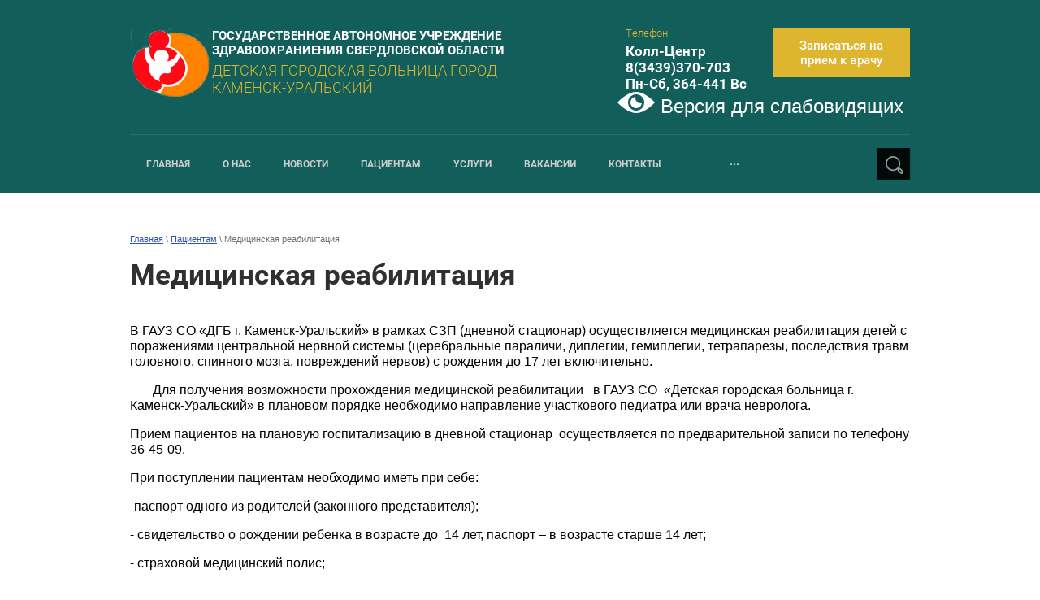

--- FILE ---
content_type: text/html; charset=utf-8
request_url: https://dgb-ku.ru/medical_reability
body_size: 12436
content:
 <!doctype html>
 
<html lang="ru">
	 
	<head>
		 
		<meta charset="utf-8">
		 
		<meta name="robots" content="all"/>
		 <title>Медицинская реабилитация</title> 
		<meta name="description" content="Медицинская реабилитация">
		 
		<meta name="keywords" content="Медицинская реабилитация">
		 
		<meta name="SKYPE_TOOLBAR" content="SKYPE_TOOLBAR_PARSER_COMPATIBLE">
		<meta name="viewport" content="width=device-width, height=device-height, initial-scale=1.0, maximum-scale=1.0, user-scalable=no">
		 
		<meta name="msapplication-tap-highlight" content="no"/>
		 
		<meta name="format-detection" content="telephone=no">
		 
		<meta http-equiv="x-rim-auto-match" content="none">
		 
		<!--  -->
		<link rel="stylesheet" href="/g/css/styles_articles_tpl.css">
		 
		<link rel="stylesheet" href="/t/v659/images/css/styles.css">
		 
		<link rel="stylesheet" href="/t/v659/images/css/designblock.scss.css">
		 
		<link rel="stylesheet" href="/t/v659/images/css/s3_styles.scss.css">
		 
		<script src="/g/libs/jquery/1.10.2/jquery.min.js"></script>
		 
		<script src="/g/s3/misc/adaptiveimage/1.0.0/adaptiveimage.js"></script>
		 <meta name="yandex-verification" content="f30aaf8be7d303e6" />
<meta name="google-site-verification" content="DaDbb56yuuAAimJr6fR_p0jEkOkxo_ohL453zdhsFu4" />
<link rel='stylesheet' type='text/css' href='/shared/highslide-4.1.13/highslide.min.css'/>
<script type='text/javascript' src='/shared/highslide-4.1.13/highslide-full.packed.js'></script>
<script type='text/javascript'>
hs.graphicsDir = '/shared/highslide-4.1.13/graphics/';
hs.outlineType = null;
hs.showCredits = false;
hs.lang={cssDirection:'ltr',loadingText:'Загрузка...',loadingTitle:'Кликните чтобы отменить',focusTitle:'Нажмите чтобы перенести вперёд',fullExpandTitle:'Увеличить',fullExpandText:'Полноэкранный',previousText:'Предыдущий',previousTitle:'Назад (стрелка влево)',nextText:'Далее',nextTitle:'Далее (стрелка вправо)',moveTitle:'Передвинуть',moveText:'Передвинуть',closeText:'Закрыть',closeTitle:'Закрыть (Esc)',resizeTitle:'Восстановить размер',playText:'Слайд-шоу',playTitle:'Слайд-шоу (пробел)',pauseText:'Пауза',pauseTitle:'Приостановить слайд-шоу (пробел)',number:'Изображение %1/%2',restoreTitle:'Нажмите чтобы посмотреть картинку, используйте мышь для перетаскивания. Используйте клавиши вперёд и назад'};</script>

            <!-- 46b9544ffa2e5e73c3c971fe2ede35a5 -->
            <script src='/shared/s3/js/lang/ru.js'></script>
            <script src='/shared/s3/js/common.min.js'></script>
        <link rel='stylesheet' type='text/css' href='/shared/s3/css/calendar.css' />
<!--s3_require-->
<link rel="stylesheet" href="/g/basestyle/1.0.1/files/files.css" type="text/css"/>
<link rel="stylesheet" href="/g/basestyle/1.0.1/files/files.blue.css" type="text/css"/>
<script type="text/javascript" src="/g/basestyle/1.0.1/files/files.js" async></script>
<!--/s3_require-->

<link rel='stylesheet' type='text/css' href='/t/images/__csspatch/6/patch.css'/>

		<link href="/g/s3/anketa2/1.0.0/css/jquery-ui.css" rel="stylesheet" type="text/css"/>
		 
		<script src="/g/libs/jqueryui/1.10.0/jquery-ui.min.js" type="text/javascript"></script>
		 		<script src="/g/s3/anketa2/1.0.0/js/jquery.ui.datepicker-ru.js"></script>
		 
		<link rel="stylesheet" href="/g/libs/jquery-popover/0.0.3/jquery.popover.css">
		 
		<script src="/g/libs/jquery-popover/0.0.3/jquery.popover.min.js" type="text/javascript"></script>
		 
		<script src="/g/s3/misc/form/1.2.0/s3.form.js" type="text/javascript"></script>
		 
		<script src="https://api-maps.yandex.ru/2.1/?lang=ru_RU" type="text/javascript"></script>
		  
		<script type="text/javascript" src="/t/v659/images/js/main.js"></script>
		  
		<!--[if lt IE 10]> <script src="/g/libs/ie9-svg-gradient/0.0.1/ie9-svg-gradient.min.js"></script> <script src="/g/libs/jquery-placeholder/2.0.7/jquery.placeholder.min.js"></script> <script src="/g/libs/jquery-textshadow/0.0.1/jquery.textshadow.min.js"></script> <script src="/g/s3/misc/ie/0.0.1/ie.js"></script> <![endif]-->
		<!--[if lt IE 9]> <script src="/g/libs/html5shiv/html5.js"></script> <![endif]-->
		   
		 
		 <link rel="stylesheet" href="/t/v659/images/css/site.addons.scss.css" />
		 
	</head>
	 
	<body>
		 
		<div class="wrapper editorElement layer-type-wrapper" >
			  <div class="side-panel side-panel-17 widget-type-side_panel editorElement layer-type-widget widget-10" data-layers="['widget-4':['tablet-landscape':'inSide','tablet-portrait':'inSide','mobile-landscape':'inSide','mobile-portrait':'inSide'],'widget-3':['tablet-landscape':'onTop','tablet-portrait':'onTop','mobile-landscape':'onTop','mobile-portrait':'onTop']]" data-phantom="0" data-position="left">
	<div class="side-panel-top">
		<div class="side-panel-button">
			<span class="side-panel-button-icon">
				<span class="side-panel-button-icon-line"></span>
				<span class="side-panel-button-icon-line"></span>
				<span class="side-panel-button-icon-line"></span>
			</span>
		</div>
		<div class="side-panel-top-inner" ></div>
	</div>
	<div class="side-panel-mask"></div>
	<div class="side-panel-content">
		<div class="side-panel-close"></div>		<div class="side-panel-content-inner"></div>
	</div>
</div>   
			<div class="editorElement layer-type-block ui-droppable block-2" >
				<div class="editorElement layer-type-block ui-droppable block-3" >
					<div class="layout layout_center not-columned layout_5_id_9" >
						<div class="editorElement layer-type-block ui-droppable block-5" >
							<div class="layout column layout_14" >
								<div class="editorElement layer-type-block ui-droppable block-7" >
									<div class="site-name-15 widget-8 widget-type-site_name editorElement layer-type-widget">
										 <a href="http://dgb-ku.ru"> 					
										  				
										  		
										 <div class="sn-wrap">  
																					<a class="sn_logo" href="http://dgb-ku.ru"><img src="/thumb/2/kghZmjHNwho1hOzkGkjR1A/101r86/d/logotip_0.png" alt="ГОСУДАРСТВЕННОЕ АВТОНОМНОЕ УЧРЕЖДЕНИЕ ЗДРАВООХРАНИЕНИЯ СВЕРДЛОВСКОЙ ОБЛАСТИ"></a>
											
										  
										 <div class="sn_name">
											  
											<div class="sn-text">
												<div class="align-elem">
													ГОСУДАРСТВЕННОЕ АВТОНОМНОЕ УЧРЕЖДЕНИЕ ЗДРАВООХРАНИЕНИЯ СВЕРДЛОВСКОЙ ОБЛАСТИ
												</div>
											</div>
											  
											<div class="site-description widget-9 widget-type-site_description editorElement layer-type-widget">
												<div class="align-elem">
													ДЕТСКАЯ ГОРОДСКАЯ БОЛЬНИЦА ГОРОД КАМЕНСК-УРАЛЬСКИЙ
												</div>
											</div>
										</div>
									</div>
								</a> 
							</div>
						</div>
					</div>
					<div class="layout column layout_10" >
						<div class="editorElement layer-type-block ui-droppable block-6" >
							<div class="layout column layout_12" >
								  	<div class="phones-12 widget-6 phones-block contacts-block widget-type-contacts_phone editorElement layer-type-widget">
		<div class="inner">
			<label class="cell-icon" for="tg-phones-12">
				<div class="icon"></div>
			</label>
			<input id="tg-phones-12" class="tgl-but" type="checkbox">
			<div class="block-body-drop">
				<div class="cell-text">
					<div class="title"><div class="align-elem">Телефон:</div></div>
					<div class="text_body">
						<div class="align-elem">
															<div><a href="tel:Колл-Центр   8(3439)370-703 Пн-Сб, 364-441 Вс">Колл-Центр   8(3439)370-703 Пн-Сб, 364-441 Вс</a></div>													</div>
					</div>
				</div>
			</div>
		</div>
	</div>
  
							</div>
							<div class="layout column layout_11" >
								  	<a class="button-11 widget-5 widget-type-button editorElement layer-type-widget" href="https://registratura96.ru/"  data-wr-class="popover-wrap-11"><span>Записаться на прием к врачу</span></a>
  
							</div>
						</div>
						<div class="company-activity">
							<a href="http://special.dgb-ku.ru/" style="font-size: 24px; color:#fff; text-decoration: none;">
								<img src="/t/v659/images/images/special-btn2.png" alt="">
								Версия для слабовидящих
							</a>
						</div>
					</div>
				</div>
				<div class="editorElement layer-type-block ui-droppable block-4" >
					<div class="widget-4 horizontal menu-8 wm-widget-menu widget-type-menu_horizontal editorElement layer-type-widget" data-screen-button="more" data-responsive-tl="button" data-responsive-tp="button" data-responsive-ml="columned" data-more-text="..." data-child-icons="0">
						 
						<div class="menu-button">
							Меню
						</div>
						 
						<div class="menu-scroll">
							   <ul><li class="menu-item"><a href="/" ><span class="menu-item-text">Главная</span></a></li><li class="menu-item"><a href="/about" ><span class="menu-item-text">О нас</span></a><ul class="level-2"><li><a href="/tseli-i-zadachi" >Цели и задачи</a></li><li><a href="/uchreditelnyye-dokumenty" >Учредительные документы</a></li><li><a href="/celevikam" >Целевикам</a></li><li><a href="/struktura" >Структурные подразделения</a><ul class="level-3"><li><a href="/perinatalnyy-tsentr" >Перинатальный центр</a><ul class="level-4"><li><a href="/rodilnoye-otdeleniye" >Родильное отделение</a></li><li><a href="/otdeleniye-patologii-beremennosti" >Акушерское отделение патологии беременности</a></li><li><a href="/otdeleniye-anesteziologii-reanimatsii" >Отделение анестезиологии-реанимации</a></li><li><a href="/otdeleniye-novorozhdennykh" >Отделение новорождённых</a></li><li><a href="/zhenskaya-konsultatsiya" >Консультативная женская консультация</a></li><li><a href="/dnevnoy-statsionar-kzk" >Дневной стационар консультации женской консультативной</a></li></ul></li><li><a href="/statsionar" >Стационар педиатрический</a><ul class="level-4"><li><a href="/otdeleniye-patologii-novorozhdennykh-i-nedonoshennykh" >Отделение патологии новорожденных и недоношенных</a></li><li><a href="/pediatricheskoye-otdeleniye-statsionara" >Педиатрическое отделение стационара</a></li><li><a href="/nevrologicheskoye-otdeleniye-statsionara" >Неврологическое отделение стационара</a></li><li><a href="/otdeleniye-reanimatsii-i-intensivnoy-terapii" >Отделение реанимации и интенсивной терапии</a></li></ul></li><li><a href="/poliklinicheskiye-otdeleniya" >Поликлинические отделения</a><ul class="level-4"><li><a href="/poliklinicheskoye-otdeleniye-1" >Поликлиническое отделение №1 КДО №1 корпус №1 (ул. Алюминиевая, 39)</a></li><li><a href="/poliklinicheskoye-otdeleniye-2" >Поликлиническое отделение №1 КДО №2 (ул. Калинина, 50)</a></li><li><a href="/poliklinicheskoye-otdeleniye-3" >Поликлиническое отделение №1 КДО №1 корпус №2 (ул. Трудовые резервы, 5А)</a></li><li><a href="/poliklinicheskoye-otdeleniye-4" >Поликлиническое отделение №2 КДО №1 (ул. Сибирская, 5Б)</a></li><li><a href="/poliklinicheskoye-otdeleniye-5" >Поликлиническое отделение №2 КДО №2 корпус №1 (ул. Карла Маркса, 50)</a></li><li><a href="/poliklinicheskoye-otdeleniye-6" >Поликлиническое отделение №2 КДО №2 корпус №2 (ул. Спиридонова, 23)</a></li><li><a href="/stomatologicheskaya-poliklinika" >Стоматологическая поликлиника (ул. Алюминиевая, 70)</a></li></ul></li><li><a href="/dnevnoy-statsionar" >Дневной стационар</a><ul class="level-4"><li><a href="/dnevnoy-statsionar-pediatricheskiy-1" >Дневной стационар педиатрический №1 (ул. Сибирская, 5Б)</a></li><li><a href="/dnevnoy-statsionar-nevrologicheskiy" >Дневной стационар неврологический (ул. Сибирская, 5Б)</a></li><li><a href="/dnevnoy-statsionar-pediatricheskiy-2" >Дневной стационар педиатрический №2 (Пр. Победы, 101)</a></li></ul></li><li><a href="/kliniko-diagnosticheskaya-laboratoriya" >Клинико-диагностическая лаборатория</a></li><li><a href="/bakteriologicheskaya-laboratoriya" >Бактериологическая лаборатория</a></li></ul></li><li><a href="/rukovoditeli" >Руководители</a></li><li><a href="/sotrudniki" >Сотрудники</a></li><li><a href="/vid_med_help" >Виды медицинской помощи</a></li><li><a href="/rekvizity" >Реквизиты</a></li><li><a href="/uchetnaya-politika" >Учетная политика</a></li><li><a href="/ohrana_truda" >Охрана труда</a></li><li><a href="/otchety-po-rezultatam_raboti" >Отчет по результатам работы</a></li><li><a href="/politika-ob-obrabotke-personalnykh-dannykh" >Политика об обработке персональных данных</a></li><li><a href="/plan-po-snizheniyu-smertnosti" >План мероприятий по снижению смертности от основных причин</a></li><li><a href="/plan-po-ustraneniy-nedostatkov" >План и отчеты по устранению недостатков, вявленных в ходе независимой оценки качества условий оказания услуг</a></li><li><a href="/75_vov_1945_2020" >75 годовщина Победы в ВОВ 1941-1945 годов</a></li><li><a href="/antikorruptsionnaya-politika" >Антикоррупционная политика</a></li><li><a href="/kontrktnaya-slugba" >Контрактная служба</a></li></ul></li><li class="menu-item"><a href="/novosti" ><span class="menu-item-text">Новости</span></a></li><li class="opened menu-item"><a href="/patsiyentam" ><span class="menu-item-text">Пациентам</span></a><ul class="level-2"><li><a href="/rezhim-raboty" >Режим и график работы учреждения</a></li><li><a href="/grafik-priyema-rukovoditelem" >График приема граждан руководителем</a></li><li><a href="/kontakty-kontroliruyushchikh-organov" >Контакты контролирующих органов</a></li><li><a href="https://oms66.ru/grazhdanam/spiski/reestr-strakhovykh-meditsinskikh-organizatsiy/" >Контакты страховых медицинских организаций</a></li><li><a href="/hotline_122" >Горячая линия "122"</a></li><li><a href="/territorialnaya-programma" >Территориальная программа</a></li><li><a href="/perechni-lekarstvennykh-preparatov" >Лекарственное обеспечение</a><ul class="level-3"><li><a href="/perechen-zhnvlp" >Перечень жизненно необходимых и важнейших  лекарственных препаратов</a></li><li><a href="/plp-bolnyh" >Перечень лекарственных препаратов, предназначенных для обеспечения лиц, больных гемофилией, муковисцидозом, гипофизарным нанизмом, болезнью Гоше и др.</a></li><li><a href="/plp-naselenie" >Перечень лекарственных препаратов, отпускаемых населению в соответствии с Перечнем групп населения и категорий заболеваний.</a></li><li><a href="/plp-minimum" >Минимальный ассортимент лекарственных препаратов, необходимых для оказания медицинской помощи</a></li></ul></li><li><a href="/federalnyye-zakony" >Федеральные и областные законы в области медицины</a></li><li><a href="/pokazateli-dostupnosti-i-kachestva" >Показатели доступности и качества медицинской помощи</a></li><li><a href="/usloviya-okazaniya-medpomoshchi" >Порядок и условия оказания медицинской помощи</a></li><li><a href="/pravila-zapisi" >Правила записи на прием, обследование или консультацию</a></li><li><a href="/sroki_gospit" >Сроки госпитализации</a></li><li><a href="/pravila-gospit" >Правила госпитализации</a></li><li><a href="/pravila-podgotovki-diagnosticheskim-issledovaniaym" >Правила подготовки к диагностическим исследованиям</a></li><li><a href="/o_dispancer" >О диспансеризации</a></li><li><a href="/chasto-zadavaemye-voprosy-1" >О результатах диспансеризации и и профилактических медицинских осмотров</a></li><li><a href="/vozobnovlenie-planovyh-priemov" >ПОРЯДОК ОБРАЩЕНИЯ ГРАЖДАН</a></li><li><a href="/god-semi" >Год семьи</a></li><li><a href="/psi_help" >Психологическая помощь</a></li><li><a href="/tak-zdorovo" >Так здорово</a></li><li><a href="/abort" >Информация об аборте</a></li><li><a href="/informaciya-o-beremennosti" >Информация о беременности</a></li><li><a href="/pazer_net" >Против курения</a></li><li><a href="/detskoe-pitanie" >Детское питание</a></li><li><a href="/paliativ_pom" >Паллиативная помощь</a></li><li class="opened active"><a href="/medical_reability" >Медицинская реабилитация</a></li><li><a href="/pamyatki" >Памятки</a></li><li><a href="/chasto_vopros" >Часто задаваемые вопросы (?)</a></li><li><a href="/kabinet-vospitaniya-zdorovogo-rebenka" >Кабинет воспитания здорового ребенка</a></li><li><a href="/vakcina_v_period_pandemick" >Вакцинопрофилактика в период пандемии</a></li><li><a href="/pravila-vnutrennego-rasporyadka" >Правила внутреннего распорядка</a></li><li><a href="/litsenzii" >Лицензии на осуществление деятельности</a></li><li><a href="/okazaniye-uslug-grazhdanam" >Оказание услуг гражданам в сфере здравоохранения</a></li><li><a href="/protivodeystviye-korruptsii" >Противодействие коррупции</a><ul class="level-3"><li><a href="/normativnyye-dokumenty" >Нормативные документы</a></li><li><a href="/anketirovaniye-naseleniya" >Анкетирование населения</a></li></ul></li><li><a href="/antimonopolnyy-komplayens" >Антимонопольный комплаенс</a></li><li><a href="/dostupnaya-sreda" >Доступная среда</a></li><li><a href="/covid_19" >Коронавирус</a></li><li><a href="/vakc_koronavirus" >Вакцинация против COVID-19</a></li></ul></li><li class="menu-item"><a href="/uslugi" ><span class="menu-item-text">Услуги</span></a><ul class="level-2"><li><a href="/uslugi-po-oms" >Услуги по ОМС</a><ul class="level-3"><li><a href="/prava-i-obyazannosti-zastr-lic" >Права и обязанности застрахованных лиц</a></li><li><a href="/prava-i-obyazannosti-grazhdan" >Права и обязанности граждан в сфере охраны здоровья</a></li><li><a href="http://dgb-ku.ru/territorialnaya-programma" >Виды медицинской помощи</a></li><li><a href="/pravila-i-sroki-gospitalizatsii" >Правила и сроки госпитализации</a></li></ul></li><li><a href="/platnyye-uslugi" >Платные услуги</a><ul class="level-3"><li><a href="/pravila-predostavleniya-platnykh-uslug" >Правила предоставления платных услуг</a></li><li><a href="/preyskurant" >Прейскурант</a></li><li><a href="/sotrud_pl" >Сотрудники</a></li></ul></li></ul></li><li class="menu-item"><a href="/vakansii" ><span class="menu-item-text">Вакансии</span></a></li><li class="menu-item"><a href="/kontakty" ><span class="menu-item-text">Контакты</span></a><ul class="level-2"><li><a href="/goryachaya-liniya" >Горячая линия</a></li></ul></li><li class="menu-item"><a href="/user" ><span class="menu-item-text">Регистрация</span></a></li><li class="menu-item"><a href="/lichnyj-kabinet" ><span class="menu-item-text">Личный кабинет</span></a><ul class="level-2"><li><a href="/prikazy-po-informacionnoj-bezopastnosti" >Приказы по Информационной безопастности</a></li><li><a href="/obuchenie-i-testirovanie-ib" >Тест по информационной безопастности (IT специалистов)</a></li><li><a href="/pamyatka-sotrudniku-po-informacionnoj-bezopastnosti" >Памятка сотруднику по информационной безопастности</a></li><li><a href="/test-dlya-sotrudnikov" >Тест для сотрудников</a></li></ul></li><li class="menu-item"><a href="/kabinet-zdorovogo-rebenka" ><span class="menu-item-text">Кабинет здорового ребенка</span></a></li></ul> 
						</div>
						 
					</div>
					  <div class="widget-3 search-7 wm-search widget-type-search editorElement layer-type-widget"
	 data-setting-type="slide"
	 data-setting-animate="1"
	 data-setting-animate_list="1,1,1,1,1"
		>
	<form class="wm-search-inner" method="get" action="/search">
		<input size="1" class="wm-input-default" placeholder="поиск по сайту" type="text" name="search" value="">
		<button class="wm-input-default" type="submit"></button>
	<re-captcha data-captcha="recaptcha"
     data-name="captcha"
     data-sitekey="6LddAuIZAAAAAAuuCT_s37EF11beyoreUVbJlVZM"
     data-lang="ru"
     data-rsize="invisible"
     data-type="image"
     data-theme="light"></re-captcha></form>
</div>  
				</div>
			</div>
		</div>
	</div>
	<div class="editorElement layer-type-block ui-droppable block-33" >
		<div class="editorElement layer-type-block ui-droppable block-37" >
			<div class="layout layout_center not-columned layout_78_id_81" >
				<div class="editorElement layer-type-block ui-droppable block-39" >
					 
<div class="widget-51 path widget-type-path editorElement layer-type-widget" data-url="/medical_reability"><a href="/">Главная</a> \ <a href="/patsiyentam">Пациентам</a> \ Медицинская реабилитация</div> 
					<div class="layout layout_center not-columned layout_center_81_id_84_1" >
						<h1 class="h1 widget-50 widget-type-h1 editorElement layer-type-widget">
							Медицинская реабилитация
						</h1>
						<article class="content-82 content widget-49 widget-type-content editorElement layer-type-widget">




<div class="g-page g-page-text" style="margin-bottom: 20px;"><p>В ГАУЗ СО &laquo;ДГБ г. Каменск-Уральский&raquo; в рамках СЗП (дневной стационар) осуществляется медицинская реабилитация детей с поражениями центральной нервной системы (церебральные параличи, диплегии, гемиплегии, тетрапарезы, последствия травм головного, спинного мозга, повреждений нервов) с рождения до 17 лет включительно.</p>
<p>&nbsp;&nbsp;&nbsp;&nbsp;&nbsp;&nbsp; Для получения возможности прохождения медицинской реабилитации &nbsp;&nbsp;в ГАУЗ СО &nbsp;&laquo;Детская городская больница г. Каменск-Уральский&raquo; в плановом порядке необходимо направление участкового педиатра или врача невролога.</p>
<p>Прием пациентов на плановую госпитализацию в дневной стационар &nbsp;осуществляется по предварительной записи по телефону 36-45-09.</p>
<p>При поступлении пациентам необходимо иметь при себе:</p>
<p>-паспорт одного из родителей (законного представителя);</p>
<p>- свидетельство о рождении ребенка в возрасте до&nbsp; 14 лет, паспорт &ndash; в возрасте старше 14 лет;</p>
<p>- страховой медицинский полис;</p>
<p>-направление врача педиатра или врача невролога.</p>
<p>-амбулаторную карту или подробную выписку из амбулаторной карты;</p>
<p>-первичную медицинскую документацию диагностических исследований (рентгенограммы, ЭКГ-пленки, снимки УЗИ и т.д.);</p>
<p>Реабилитация проводится в неврологическом отделении ГАУЗ СО &laquo;ДГБ г. Каменск-Уральский&raquo; по адресу: г. Каменск-Уральский, пр. Победы 101.</p></div>
<div class="g-page g-page-file">
			



<div class="g-panel g-panel--small g-panel--icon g-panel--icon-pdf">
	<div class="g-file ">

		<div class="g-file__col g-file__col--icon"></div>
		<div class="g-file__col g-file__col_title g-file__col--title">
			<a class="g-file__link" href="/f/pamyatkaporeabilitacii.pdf" target="_blank">
				Памятка по реабилитации
			</a>
			<div class="g-file__col g-file__size">
				
				Размер файла:
				<span class="g-file__value">66 Kb</span>

									<div class="g-tooltip j-tooltip  g-tooltip--info" data-msg="					&lt;div class=&quot;g-file__param g-file__param--tooltip&quot;&gt;
						Имя файла: &lt;span class=&quot;g-file__value g-file__value--tooltip&quot;&gt;Памятка по реабилитации.pdf&lt;/span&gt;
					&lt;/div&gt;
					&lt;div class=&quot;g-file__param g-file__param--tooltip&quot;&gt;
						Размер файла: &lt;span class=&quot;g-file__value g-file__value--tooltip&quot;&gt;66 Kb&lt;/span&gt;
					&lt;/div&gt;
					&lt;div class=&quot;g-file__param g-file__param--tooltip&quot;&gt;
						Формат файла: &lt;span class=&quot;g-file__value g-file__value--tooltip&quot;&gt;pdf&lt;/span&gt;
					&lt;/div&gt;
					&lt;div class=&quot;g-file__param g-file__param--tooltip&quot;&gt;
						Дата публикации: &lt;span class=&quot;g-file__value g-file__value--tooltip&quot;&gt;25.01.2023&lt;/span&gt;
					&lt;/div&gt;
				"></div>							</div>
		</div>
		<div class="g-file__col g-file__col--button">
			<a class="g-button" href="/f/pamyatkaporeabilitacii.pdf" traget="_blank" download>Скачать</a>
		</div>
	</div>
</div>			



<div class="g-panel g-panel--small g-panel--icon g-panel--icon-pdf">
	<div class="g-file ">

		<div class="g-file__col g-file__col--icon"></div>
		<div class="g-file__col g-file__col_title g-file__col--title">
			<a class="g-file__link" href="/f/2499-p.pdf" target="_blank">
				2499-p
			</a>
			<div class="g-file__col g-file__size">
				
				Размер файла:
				<span class="g-file__value">4 Mb</span>

									<div class="g-tooltip j-tooltip  g-tooltip--info" data-msg="					&lt;div class=&quot;g-file__param g-file__param--tooltip&quot;&gt;
						Имя файла: &lt;span class=&quot;g-file__value g-file__value--tooltip&quot;&gt;2499-p.pdf&lt;/span&gt;
					&lt;/div&gt;
					&lt;div class=&quot;g-file__param g-file__param--tooltip&quot;&gt;
						Размер файла: &lt;span class=&quot;g-file__value g-file__value--tooltip&quot;&gt;4 Mb&lt;/span&gt;
					&lt;/div&gt;
					&lt;div class=&quot;g-file__param g-file__param--tooltip&quot;&gt;
						Формат файла: &lt;span class=&quot;g-file__value g-file__value--tooltip&quot;&gt;pdf&lt;/span&gt;
					&lt;/div&gt;
					&lt;div class=&quot;g-file__param g-file__param--tooltip&quot;&gt;
						Дата публикации: &lt;span class=&quot;g-file__value g-file__value--tooltip&quot;&gt;13.12.2022&lt;/span&gt;
					&lt;/div&gt;
				"></div>							</div>
		</div>
		<div class="g-file__col g-file__col--button">
			<a class="g-button" href="/f/2499-p.pdf" traget="_blank" download>Скачать</a>
		</div>
	</div>
</div>			



<div class="g-panel g-panel--small g-panel--icon g-panel--icon-pdf">
	<div class="g-file ">

		<div class="g-file__col g-file__col--icon"></div>
		<div class="g-file__col g-file__col_title g-file__col--title">
			<a class="g-file__link" href="/f/1390-p.pdf" target="_blank">
				1390-p
			</a>
			<div class="g-file__col g-file__size">
				
				Размер файла:
				<span class="g-file__value">528 Kb</span>

									<div class="g-tooltip j-tooltip  g-tooltip--info" data-msg="					&lt;div class=&quot;g-file__param g-file__param--tooltip&quot;&gt;
						Имя файла: &lt;span class=&quot;g-file__value g-file__value--tooltip&quot;&gt;1390-p.pdf&lt;/span&gt;
					&lt;/div&gt;
					&lt;div class=&quot;g-file__param g-file__param--tooltip&quot;&gt;
						Размер файла: &lt;span class=&quot;g-file__value g-file__value--tooltip&quot;&gt;528 Kb&lt;/span&gt;
					&lt;/div&gt;
					&lt;div class=&quot;g-file__param g-file__param--tooltip&quot;&gt;
						Формат файла: &lt;span class=&quot;g-file__value g-file__value--tooltip&quot;&gt;pdf&lt;/span&gt;
					&lt;/div&gt;
					&lt;div class=&quot;g-file__param g-file__param--tooltip&quot;&gt;
						Дата публикации: &lt;span class=&quot;g-file__value g-file__value--tooltip&quot;&gt;13.12.2022&lt;/span&gt;
					&lt;/div&gt;
				"></div>							</div>
		</div>
		<div class="g-file__col g-file__col--button">
			<a class="g-button" href="/f/1390-p.pdf" traget="_blank" download>Скачать</a>
		</div>
	</div>
</div>	</div>

</article>
					</div>
				</div>
			</div>
		</div>
		<div class="editorElement layer-type-block ui-droppable block-11" >
			<div class="layout layout_center not-columned layout_24_id_25" >
				   
   
			</div>
		</div>
	</div>
	<div class="editorElement layer-type-block ui-droppable block-23" >
		<div class="editorElement layer-type-block ui-droppable block-24" >
			<div class="widget-32 map-57 widget-type-map editorElement layer-type-widget" data-controls="searchControl,trafficControl,typeSelector,zoomControl,routeEditor,fullscreenControl,geolocationControl,rulerControl" id="widgetMap57" data-center="56.427657,61.879379" data-zoom="11" data-type="yandex#map">
				   
				<input type="hidden" name="widgetMap57" value="[{&quot;preset&quot; : &quot;islands#nightStretchyIcon&quot;,&quot;point&quot;: &quot;56.427657,61.879379&quot;, &quot;iconContent&quot;: &quot;\u041d\u0430\u0448 \u0430\u0434\u0440\u0435\u0441&quot;, &quot;balloonContent&quot;: null}]">
				  
			</div>
			<div class="layout layout_center not-columned layout_center_52_id_57_1" >
				<div class="editorElement layer-type-block ui-droppable block-25" >
					      <div class="address-54 widget-29 address-block contacts-block widget-type-contacts_address editorElement layer-type-widget">
        <div class="inner">
            <label class="cell-icon" for="tg54">
                <div class="icon"></div>
            </label>
            <input id="tg54" class="tgl-but" type="checkbox">
            <div class="block-body-drop">
                <div class="cell-text">
                    <div class="title"><div class="align-elem">Наш Адрес:</div></div>
                    <div class="text_body">
                        <div class="align-elem">623418; Свердловская область; г. Каменск-Уральский; проспект Победы; д. 101</div>
                    </div>
                </div>
            </div>
        </div>
    </div>
    	<div class="email-55 widget-30 email-block contacts-block widget-type-contacts_email editorElement layer-type-widget">
		<div class="inner">
			<label class="cell-icon" for="tg-email-55">
				<div class="icon"></div>
			</label>
			<input id="tg-email-55" class="tgl-but" type="checkbox">
			<div class="block-body-drop">
				<div class="cell-text">
					<div class="title"><div class="align-elem">Наш email:</div></div>
					<div class="text_body">
						<div class="align-elem"><a href="mailto:kudb-public@mis66.ru">kudb-public@mis66.ru</a></div>
					</div>
				</div>
			</div>
		</div>
	</div>
    	<div class="phones-56 widget-31 phones-block contacts-block widget-type-contacts_phone editorElement layer-type-widget">
		<div class="inner">
			<label class="cell-icon" for="tg-phones-56">
				<div class="icon"></div>
			</label>
			<input id="tg-phones-56" class="tgl-but" type="checkbox">
			<div class="block-body-drop">
				<div class="cell-text">
					<div class="title"><div class="align-elem">Телефон:</div></div>
					<div class="text_body">
						<div class="align-elem">
															<div><a href="tel:Колл-Центр   8(3439)370-703 Пн-Сб, 364-441 Вс">Колл-Центр   8(3439)370-703 Пн-Сб, 364-441 Вс</a></div>													</div>
					</div>
				</div>
			</div>
		</div>
	</div>
  
				</div>
			</div>
		</div>
		<div class="editorElement layer-type-block ui-droppable block-26" >
			<div class="layout layout_center not-columned layout_58_id_62" >
				<div class="editorElement layer-type-block ui-droppable block-28" >
					<div class="layout column layout_64" >
						<div class="widget-36 horizontal menu-64 wm-widget-menu widget-type-menu_horizontal editorElement layer-type-widget" data-screen-button="more" data-responsive-tl="button" data-responsive-tp="button" data-responsive-ml="columned" data-more-text="..." data-child-icons="0">
							 
							<div class="menu-button">
								Меню
							</div>
							 
							<div class="menu-scroll">
								     <ul><li class="menu-item"><a href="/" ><span class="menu-item-text">Главная</span></a></li><li class="delimiter"></li><li class="menu-item"><a href="/about" ><span class="menu-item-text">О нас</span></a></li><li class="delimiter"></li><li class="menu-item"><a href="/novosti" ><span class="menu-item-text">Новости</span></a></li><li class="delimiter"></li><li class="opened menu-item"><a href="/patsiyentam" ><span class="menu-item-text">Пациентам</span></a></li><li class="delimiter"></li><li class="menu-item"><a href="/uslugi" ><span class="menu-item-text">Услуги</span></a></li><li class="delimiter"></li><li class="menu-item"><a href="/vakansii" ><span class="menu-item-text">Вакансии</span></a></li><li class="delimiter"></li><li class="menu-item"><a href="/kontakty" ><span class="menu-item-text">Контакты</span></a></li><li class="delimiter"></li><li class="menu-item"><a href="/user" ><span class="menu-item-text">Регистрация</span></a></li><li class="delimiter"></li><li class="menu-item"><a href="/lichnyj-kabinet" ><span class="menu-item-text">Личный кабинет</span></a></li><li class="delimiter"></li><li class="menu-item"><a href="/kabinet-zdorovogo-rebenka" ><span class="menu-item-text">Кабинет здорового ребенка</span></a></li></ul> 
							</div>
							 
						</div>
					</div>
					<div class="layout column layout_74" >
						              <div class="up-74 widget-42 up_button widget-type-button_up editorElement layer-type-widget" data-speed="900">
			<div class="icon"></div>
		</div>          
					</div>
				</div>
				<div class="widget-44 widgetsocial-76 widget-type-social_links editorElement layer-type-widget">
					 <div class="soc-content">  <div class="soc-item ins"><a href="https://www.instagram.com/dgb_kamensk_uralskiy" class="soc" target="_blank"><span class="wg-soc-icon"></span><span class="wg-soc-title"><span class="align-elem">Instagram</span></span></a></div><div class="soc-item vk"><a href="https://vk.com/dgbku" class="soc" target="_blank"><span class="wg-soc-icon"></span><span class="wg-soc-title"><span class="align-elem">ВКонтакте</span></span></a></div><div class="soc-item ok"><a href="https://ok.ru/group/53906666094725" class="soc" target="_blank"><span class="wg-soc-icon"></span><span class="wg-soc-title"><span class="align-elem">Одноклассники</span></span></a></div></div>
</div>
<div class="editorElement layer-type-block ui-droppable block-27" >
	<div class="layout column layout_61" >
		<div class="site-copyright widget-34 widget-type-site_copyright editorElement layer-type-widget">
			 
			<div class="align-elem">
				   Copyright &copy; 2017 - 2026				<br />
				 
			</div>
			 
		</div>
	</div>
	<div class="layout column layout_75" >
		<div class="site-counters widget-43 widget-type-site_counters editorElement layer-type-widget">
			 <!-- Yandex.Metrika informer -->
<a href="https://metrika.yandex.ru/stat/?id=91118021&amp;from=informer"
target="_blank" rel="nofollow"><img src="https://informer.yandex.ru/informer/91118021/3_1_FFFFFFFF_EFEFEFFF_0_pageviews"
style="width:88px; height:31px; border:0;" alt="Яндекс.Метрика" title="Яндекс.Метрика: данные за сегодня (просмотры, визиты и уникальные посетители)" class="ym-advanced-informer" data-cid="91118021" data-lang="ru" /></a>
<!-- /Yandex.Metrika informer -->

<!-- Yandex.Metrika counter -->
<script type="text/javascript" >
   (function(m,e,t,r,i,k,a){m[i]=m[i]||function(){(m[i].a=m[i].a||[]).push(arguments)};
   m[i].l=1*new Date();
   for (var j = 0; j < document.scripts.length; j++) {if (document.scripts[j].src === r) { return; }}
   k=e.createElement(t),a=e.getElementsByTagName(t)[0],k.async=1,k.src=r,a.parentNode.insertBefore(k,a)})
   (window, document, "script", "https://mc.yandex.ru/metrika/tag.js", "ym");

   ym(91118021, "init", {
        clickmap:true,
        trackLinks:true,
        accurateTrackBounce:true
   });
</script>
<noscript><div><img src="https://mc.yandex.ru/watch/91118021" style="position:absolute; left:-9999px;" alt="" /></div></noscript>
<!-- /Yandex.Metrika counter -->
<!--__INFO2026-01-17 10:24:03INFO__-->
 
		</div>
	</div>
	<div class="layout column layout_60" >
		<div class="mega-copyright widget-33 widget-type-mega_copyright editorElement layer-type-widget">
			<span style='font-size:14px;' class='copyright'><!--noindex--> <span style="text-decoration:underline; cursor: pointer;" onclick="javascript:window.open('https://megagr'+'oup.ru/?utm_referrer='+location.hostname)" class="copyright">Мегагрупп.ру</span> <!--/noindex--></span>
		</div>
	</div>
</div>
</div>
</div>
</div>
</div>

<!-- assets.bottom -->
<!-- </noscript></script></style> -->
<script src="/my/s3/js/site.min.js?1768462484" ></script>
<script src="/my/s3/js/site/defender.min.js?1768462484" ></script>
<script src="https://cp.onicon.ru/loader/5b55b5e7b887ee5f068b45f6.js" data-auto async></script>
<script >/*<![CDATA[*/
var megacounter_key="d7b8cbb56c64aec782164c7d7c927d68";
(function(d){
    var s = d.createElement("script");
    s.src = "//counter.megagroup.ru/loader.js?"+new Date().getTime();
    s.async = true;
    d.getElementsByTagName("head")[0].appendChild(s);
})(document);
/*]]>*/</script>
<script >/*<![CDATA[*/
$ite.start({"sid":1914369,"vid":1926256,"aid":2266876,"stid":4,"cp":21,"active":true,"domain":"dgb-ku.ru","lang":"ru","trusted":false,"debug":false,"captcha":3,"onetap":[{"provider":"vkontakte","provider_id":"51977397","code_verifier":"mjxO5O5MIjiTINYmlVOWjTmyFNDT5YI2ETYYMMZB0UZ"}]});
/*]]>*/</script>
<!-- /assets.bottom -->
</body>
 
</html>

--- FILE ---
content_type: text/css
request_url: https://dgb-ku.ru/t/images/__csspatch/6/patch.css
body_size: 3056
content:



/* styles from title.patch.css */
 .title-page .block-3 { background:#115e5a; }

 .title-page .menu-8 .menu-scroll > ul ul { background:rgba(17, 94, 90, 0.9); }

 .title-page .menu-8 .menu-scroll > ul ul > li > a:hover,.title-page .menu-8 .menu-scroll > ul ul > li > a.hover,.title-page .menu-8 .menu-scroll > ul ul > li > a.active { color:#deb52f; }

 .title-page .horizontal_blocklist-27 .item_detail { background:#115e5a; }

 .title-page .horizontal_blocklist-27 .more > a { background:linear-gradient(#deb52f, #deb52f), none; }

 .title-page .horizontal_blocklist-27 .more > a:hover,.title-page .horizontal_blocklist-27 .more > a.hover,.title-page .horizontal_blocklist-27 .more > a.active { -webkit-box-shadow:inset 0px 0px 0px 2px #deb52f; -moz-box-shadow:inset 0px 0px 0px 2px #deb52f; box-shadow:inset 0px 0px 0px 2px #deb52f; background:none, none; }

 .title-page .horizontal_blocklist-27 .more > a:active,.title-page .horizontal_blocklist-27 .more > a.active { background:linear-gradient(rgba(0, 0, 0, 0.07), rgba(0, 0, 0, 0.07)), repeating-linear-gradient(to bottom right, #deb52f 0%, #deb52f 100%); -webkit-box-shadow:0 0 0 transparent; -moz-box-shadow:0 0 0 transparent; box-shadow:0 0 0 transparent; }

 .title-page .horizontal_blocklist-27 .prev:hover,.title-page .horizontal_blocklist-27 .prev.hover,.title-page .horizontal_blocklist-27 .prev.active { background:url("../../images/lib_401601_2.png?1479804613469") left 50% top 50% / auto auto no-repeat, linear-gradient(#deb52f, #deb52f), none; }

 .title-page .horizontal_blocklist-27 .prev:active,.title-page .horizontal_blocklist-27 .prev.active { background:url("../../images/lib_401601_2.png?1479804613469") left 50% top 50% / auto auto no-repeat, linear-gradient(rgba(0, 0, 0, 0.07), rgba(0, 0, 0, 0.07)), repeating-linear-gradient(to bottom right, #deb52f 0%, #deb52f 100%); }

 .title-page .horizontal_blocklist-27 .next:hover,.title-page .horizontal_blocklist-27 .next.hover,.title-page .horizontal_blocklist-27 .next.active { background:url("../../images/lib_401601_1.png") left 50% top 50% / auto auto no-repeat, linear-gradient(#deb52f, #deb52f), none; }

 .title-page .horizontal_blocklist-27 .next:active,.title-page .horizontal_blocklist-27 .next.active { background:url("../../images/lib_401601_1.png") left 50% top 50% / auto auto no-repeat, linear-gradient(rgba(0, 0, 0, 0.07), rgba(0, 0, 0, 0.07)), repeating-linear-gradient(to bottom right, #deb52f 0%, #deb52f 100%); }

 .title-page .block-26 { background:#115e5a; }

 .title-page .news-70 .item__date > span { -webkit-box-shadow:inset 3px 0px 0px 0px #deb52f; -moz-box-shadow:inset 3px 0px 0px 0px #deb52f; box-shadow:inset 3px 0px 0px 0px #deb52f; }

 .title-page .news-70 .item__date > span ins { color:#deb52f; }

 .title-page .news-70 .all_link:hover,.title-page .news-70 .all_link.hover,.title-page .news-70 .all_link.active { background:none, none; }

 .title-page .news-70 .all_link:active,.title-page .news-70 .all_link.active { background:linear-gradient(rgba(0, 0, 0, 0.07), rgba(0, 0, 0, 0.07)), linear-gradient(to right, #fff 0%, #fff 100%); }

 .title-page .slider-4 .slider-pager > a:active,.title-page .slider-4 .slider-pager > a.active { -webkit-box-shadow:inset 0px 0px 0px 2px #deb52f; -moz-box-shadow:inset 0px 0px 0px 2px #deb52f; box-shadow:inset 0px 0px 0px 2px #deb52f; }

 .title-page .widget-5 { background:linear-gradient(#deb52f, #deb52f), none; }

 .title-page .widget-5:hover,.title-page .widget-5.hover,.title-page .widget-5.active { -webkit-box-shadow:inset 0px 0px 0px 2px #deb52f; -moz-box-shadow:inset 0px 0px 0px 2px #deb52f; box-shadow:inset 0px 0px 0px 2px #deb52f; background:none, none; }

 .title-page .widget-5:active,.title-page .widget-5.active { background:linear-gradient(rgba(0, 0, 0, 0.07), rgba(0, 0, 0, 0.07)), repeating-linear-gradient(to bottom right, #deb52f 0%, #deb52f 100%); -webkit-box-shadow:0 0 0 transparent; -moz-box-shadow:0 0 0 transparent; box-shadow:0 0 0 transparent; }

 .title-page .popover-wrap-11 .popover-body .s3_button_large { background:#deb52f; }

 .title-page .popover-wrap-11 .popover-body .s3_button_large:hover,.title-page .popover-wrap-11 .popover-body .s3_button_large.hover,.title-page .popover-wrap-11 .popover-body .s3_button_large.active { background:transparent; }

 .title-page .popover-wrap-11 .popover-close { background:url("../../images/lib_336601_mjk7iirg_06 (5).png") left 50% top 50% / auto auto no-repeat #dbd2b8; }

 .title-page .phones-12 .title { color:#deb52f; }

 .title-page .widget-9 { color:#deb52f; }

 .title-page .form-25 .form-submit button { background:linear-gradient(#deb52f, #deb52f), none; }

 .title-page .form-25 .form-submit button:hover,.title-page .form-25 .form-submit button.hover,.title-page .form-25 .form-submit button.active { -webkit-box-shadow:inset 0px 0px 0px 2px #deb52f; -moz-box-shadow:inset 0px 0px 0px 2px #deb52f; box-shadow:inset 0px 0px 0px 2px #deb52f; background:none, none; }

 .title-page .form-25 .form-submit button:active,.title-page .form-25 .form-submit button.active { background:linear-gradient(rgba(0, 0, 0, 0.07), rgba(0, 0, 0, 0.07)), repeating-linear-gradient(to bottom right, #deb52f 0%, #deb52f 100%); -webkit-box-shadow:0 0 0 transparent; -moz-box-shadow:0 0 0 transparent; box-shadow:0 0 0 transparent; }

 .title-page .form-25 .form-captcha button { background:linear-gradient(#deb52f, #deb52f), none; }

 .title-page .form-25 .form-captcha button:hover,.title-page .form-25 .form-captcha button.hover,.title-page .form-25 .form-captcha button.active { -webkit-box-shadow:inset 0px 0px 0px 2px #deb52f; -moz-box-shadow:inset 0px 0px 0px 2px #deb52f; box-shadow:inset 0px 0px 0px 2px #deb52f; background:none, none; }

 .title-page .form-25 .form-captcha button:active,.title-page .form-25 .form-captcha button.active { background:linear-gradient(rgba(0, 0, 0, 0.07), rgba(0, 0, 0, 0.07)), repeating-linear-gradient(to bottom right, #deb52f 0%, #deb52f 100%); -webkit-box-shadow:0 0 0 transparent; -moz-box-shadow:0 0 0 transparent; box-shadow:0 0 0 transparent; }

 .title-page .blocklist-29 .title { color:#deb52f; }

 .title-page .mosaic-gallery-33 .mg-all { background:linear-gradient(#deb52f, #deb52f), none; }

 .title-page .mosaic-gallery-33 .mg-all:hover,.title-page .mosaic-gallery-33 .mg-all.hover,.title-page .mosaic-gallery-33 .mg-all.active { -webkit-box-shadow:inset 0px 0px 0px 2px #deb52f; -moz-box-shadow:inset 0px 0px 0px 2px #deb52f; box-shadow:inset 0px 0px 0px 2px #deb52f; background:none, none; }

 .title-page .mosaic-gallery-33 .mg-all:active,.title-page .mosaic-gallery-33 .mg-all.active { background:linear-gradient(rgba(0, 0, 0, 0.07), rgba(0, 0, 0, 0.07)), repeating-linear-gradient(to bottom right, #deb52f 0%, #deb52f 100%); -webkit-box-shadow:0 0 0 transparent; -moz-box-shadow:0 0 0 transparent; box-shadow:0 0 0 transparent; }

 .title-page .mosaic-gallery-33 .mg-item .mg-title:hover,.title-page .mosaic-gallery-33 .mg-item .mg-title.hover,.title-page .mosaic-gallery-33 .mg-item .mg-title.active { background:url("../../images/lib_551601_pl.svg") right 15px top 13px / auto auto no-repeat rgba(222, 181, 47, 0.9); }

 .title-page .form-35 .form-submit button { background:linear-gradient(#deb52f, #deb52f), none; }

 .title-page .form-35 .form-submit button:hover,.title-page .form-35 .form-submit button.hover,.title-page .form-35 .form-submit button.active { -webkit-box-shadow:inset 0px 0px 0px 2px #deb52f; -moz-box-shadow:inset 0px 0px 0px 2px #deb52f; box-shadow:inset 0px 0px 0px 2px #deb52f; background:none, none; }

 .title-page .form-35 .form-submit button:active,.title-page .form-35 .form-submit button.active { background:linear-gradient(rgba(0, 0, 0, 0.07), rgba(0, 0, 0, 0.07)), repeating-linear-gradient(to bottom right, #deb52f 0%, #deb52f 100%); -webkit-box-shadow:0 0 0 transparent; -moz-box-shadow:0 0 0 transparent; box-shadow:0 0 0 transparent; }

 .title-page .form-35 .form-captcha button { background:linear-gradient(#deb52f, #deb52f), none; }

 .title-page .form-35 .form-captcha button:hover,.title-page .form-35 .form-captcha button.hover,.title-page .form-35 .form-captcha button.active { -webkit-box-shadow:inset 0px 0px 0px 2px #deb52f; -moz-box-shadow:inset 0px 0px 0px 2px #deb52f; box-shadow:inset 0px 0px 0px 2px #deb52f; background:none, none; }

 .title-page .form-35 .form-captcha button:active,.title-page .form-35 .form-captcha button.active { background:linear-gradient(rgba(0, 0, 0, 0.07), rgba(0, 0, 0, 0.07)), repeating-linear-gradient(to bottom right, #deb52f 0%, #deb52f 100%); -webkit-box-shadow:0 0 0 transparent; -moz-box-shadow:0 0 0 transparent; box-shadow:0 0 0 transparent; }

 .title-page .address-54 .icon { background:url("../../images/Untitled-1_05.png?1496224091942") left 50% top 50% / auto auto no-repeat #deb52f; }

 .title-page .address-54 .title { color:#deb52f; }

 .title-page .email-55 .icon { background:url("../../images/p (1).svg") left 50% top 50% / auto auto no-repeat #deb52f; }

 .title-page .email-55 .title { color:#deb52f; }

 .title-page .phones-56 .icon { background:url("../../images/t (1).svg") left 50% top 50% / auto auto no-repeat #deb52f; }

 .title-page .phones-56 .title { color:#deb52f; }

 .title-page .menu-64 .menu-scroll > ul > li.menu-item > a:hover,.title-page .menu-64 .menu-scroll > ul > li.menu-item > a.hover,.title-page .menu-64 .menu-scroll > ul > li.menu-item > a.active { background:#deb52f; }

 .title-page .menu-64 .menu-scroll > ul ul > li > a:hover,.title-page .menu-64 .menu-scroll > ul ul > li > a.hover,.title-page .menu-64 .menu-scroll > ul ul > li > a.active { color:#deb52f; }

 .title-page .reviews-66 .name { color:#deb52f; }

 .title-page .reviews-66 .prev:hover,.title-page .reviews-66 .prev.hover,.title-page .reviews-66 .prev.active { background:url("../../images/lib_401601_2.png?1479804613469") left 50% top 50% / auto auto no-repeat, linear-gradient(#deb52f, #deb52f), none; }

 .title-page .reviews-66 .prev:active,.title-page .reviews-66 .prev.active { background:url("../../images/lib_401601_2.png?1479804613469") left 50% top 50% / auto auto no-repeat, linear-gradient(rgba(0, 0, 0, 0.07), rgba(0, 0, 0, 0.07)), repeating-linear-gradient(to bottom right, #deb52f 0%, #deb52f 100%); }

 .title-page .reviews-66 .next:hover,.title-page .reviews-66 .next.hover,.title-page .reviews-66 .next.active { background:url("../../images/lib_401601_1.png") left 50% top 50% / auto auto no-repeat, linear-gradient(#deb52f, #deb52f), none; }

 .title-page .reviews-66 .next:active,.title-page .reviews-66 .next.active { background:url("../../images/lib_401601_1.png") left 50% top 50% / auto auto no-repeat, linear-gradient(rgba(0, 0, 0, 0.07), rgba(0, 0, 0, 0.07)), repeating-linear-gradient(to bottom right, #deb52f 0%, #deb52f 100%); }

 .title-page .block-31 { background:linear-gradient(rgba(222, 181, 47, 0.95), rgba(222, 181, 47, 0.95)), url("../../images/54477166.jpg?1501074070580") left 50% top 50% / cover no-repeat fixed; }

 .title-page .widget-42 { background:#deb52f; }

 .title-page .block-11 { background:#dbd2b8; }

 .title-page .block-12 { background:#dbd2b8; }

 .title-page .block-29 { background:#dbd2b8; }

 @media all and (max-width:960px) { .title-page .widget-10 { background:none; }

 .title-page .side-panel-17 .side-panel-close { background:url("[data-uri]") left 50% top 50% / 15px no-repeat #dbd2b8; }

 .title-page .side-panel-17 .side-panel-top { background:rgba(17, 94, 90, 0.85); }

 .title-page .side-panel-17 .side-panel-button { background:#deb52f; }

 .title-page .popover-wrap-11 .popover-body .s3_button_large { background:linear-gradient(#deb52f, #deb52f); }

 .title-page .popover-wrap-11 .popover-body .s3_button_large:hover,.title-page .popover-wrap-11 .popover-body .s3_button_large.hover,.title-page .popover-wrap-11 .popover-body .s3_button_large.active { background:none; }

 .title-page .mosaic-gallery-33 .mg-item .mg-title:active,.title-page .mosaic-gallery-33 .mg-item .mg-title.active { background:url("../../images/lib_551601_pl.svg") right 15px top 13px / auto auto no-repeat, linear-gradient(rgba(222, 181, 47, 0.9), rgba(222, 181, 47, 0.9)); }

 .title-page .block-15 { background:none; }

 }

 @media all and (max-width:640px) { .title-page .mosaic-gallery-33 .mg-item .mg-title:active,.title-page .mosaic-gallery-33 .mg-item .mg-title.active { background:url("../../images/lib_551601_pl.svg") right 10px top 10px / auto auto no-repeat, linear-gradient(rgba(222, 181, 47, 0.9), rgba(222, 181, 47, 0.9)); }

 }

 .title-page .side-panel .widget-4 { background:rgba(17, 94, 90, 0.95); }

 .title-page .side-panel .menu-8 .menu-scroll > ul ul > li > a:hover,.title-page .side-panel .menu-8 .menu-scroll > ul ul > li > a.hover,.title-page .side-panel .menu-8 .menu-scroll > ul ul > li > a.active { color:#deb52f; }

 .title-page .side-panel .menu-8 .menu-scroll > ul > li.menu-item > a:hover,.title-page .side-panel .menu-8 .menu-scroll > ul > li.menu-item > a.hover,.title-page .side-panel .menu-8 .menu-scroll > ul > li.menu-item > a.active { background:#deb52f; }




/* styles from patch.css */

.block-3 { background: #115e5a;}
.menu-8 .menu-scroll > ul ul { background: rgba(17, 94, 90, 0.9);}
.menu-8 .menu-scroll > ul ul > li > a:hover, 
.menu-8 .menu-scroll > ul ul > li > a.hover, 
.menu-8 .menu-scroll > ul ul > li > a.active { color: #deb52f;}
.block-26 { background: #115e5a;}
.widget-5 { background: linear-gradient(#deb52f, #deb52f), none;}
.widget-5:hover, 
.widget-5.hover, 
.widget-5.active { -webkit-box-shadow: inset 0px 0px 0px  2px #deb52f; -moz-box-shadow: inset 0px 0px 0px  2px #deb52f; box-shadow: inset 0px 0px 0px  2px #deb52f; background: none, none;}
.widget-5:active, 
.widget-5.active { background: linear-gradient(rgba(0, 0, 0, 0.07), rgba(0, 0, 0, 0.07)), repeating-linear-gradient(to bottom right,#deb52f 0%,#deb52f 100%); -webkit-box-shadow: 0 0 0 transparent; -moz-box-shadow: 0 0 0 transparent; box-shadow: 0 0 0 transparent;}
.popover-wrap-11 .popover-body .s3_button_large { background: #deb52f;}
.popover-wrap-11 .popover-body .s3_button_large:hover, 
.popover-wrap-11 .popover-body .s3_button_large.hover, 
.popover-wrap-11 .popover-body .s3_button_large.active { background: transparent;}
.popover-wrap-11 .popover-close { background: url("../../images/lib_336601_mjk7iirg_06 (5).png") left 50% top 50% / auto auto no-repeat #dbd2b8;}
.phones-12 .title { color: #deb52f;}
.widget-9 { color: #deb52f;}
.form-25 .form-submit button { background: linear-gradient(#deb52f, #deb52f), none;}
.form-25 .form-submit button:hover, 
.form-25 .form-submit button.hover, 
.form-25 .form-submit button.active { -webkit-box-shadow: inset 0px 0px 0px  2px #deb52f; -moz-box-shadow: inset 0px 0px 0px  2px #deb52f; box-shadow: inset 0px 0px 0px  2px #deb52f; background: none, none;}
.form-25 .form-submit button:active, 
.form-25 .form-submit button.active { background: linear-gradient(rgba(0,0,0,0.07), rgba(0,0,0,0.07)), repeating-linear-gradient(to bottom right,#deb52f 0%,#deb52f 100%); -webkit-box-shadow: 0 0 0 transparent; -moz-box-shadow: 0 0 0 transparent; box-shadow: 0 0 0 transparent;}
.form-25 .form-captcha button { background: linear-gradient(#deb52f, #deb52f), none;}
.form-25 .form-captcha button:hover, 
.form-25 .form-captcha button.hover, 
.form-25 .form-captcha button.active { -webkit-box-shadow: inset 0px 0px 0px  2px #deb52f; -moz-box-shadow: inset 0px 0px 0px  2px #deb52f; box-shadow: inset 0px 0px 0px  2px #deb52f; background: none, none;}
.form-25 .form-captcha button:active, 
.form-25 .form-captcha button.active { background: linear-gradient(rgba(0,0,0,0.07), rgba(0,0,0,0.07)), repeating-linear-gradient(to bottom right,#deb52f 0%,#deb52f 100%); -webkit-box-shadow: 0 0 0 transparent; -moz-box-shadow: 0 0 0 transparent; box-shadow: 0 0 0 transparent;}
.address-54 .icon { background: url("../../images/Untitled-1_05.png?1496224091942") left 50% top 50% / auto auto no-repeat #deb52f;}
.address-54 .title { color: #deb52f;}
.email-55 .icon { background: url("../../images/p (1).svg") left 50% top 50% / auto auto no-repeat #deb52f;}
.email-55 .title { color: #deb52f;}
.phones-56 .icon { background: url("../../images/t (1).svg") left 50% top 50% / auto auto no-repeat #deb52f;}
.phones-56 .title { color: #deb52f;}
.menu-64 .menu-scroll > ul > li.menu-item > a:hover, 
.menu-64 .menu-scroll > ul > li.menu-item > a.hover, 
.menu-64 .menu-scroll > ul > li.menu-item > a.active { background: #deb52f;}
.menu-64 .menu-scroll > ul ul > li > a:hover, 
.menu-64 .menu-scroll > ul ul > li > a.hover, 
.menu-64 .menu-scroll > ul ul > li > a.active { color: #deb52f;}
.widget-42 { background: #deb52f;}
.block-11 { background: #dbd2b8;}

@media all and (max-width: 960px) {
	.widget-10 { background: none;}
	.side-panel-17 .side-panel-close { background: url("[data-uri]") left 50% top 50% / 15px no-repeat #dbd2b8;}
	.side-panel-17 .side-panel-top { background: rgba(17, 94, 90, 0.85);}
	.side-panel-17 .side-panel-button { background: #deb52f;}
	.popover-wrap-11 .popover-body .s3_button_large { background: linear-gradient(#deb52f, #deb52f);}
	.popover-wrap-11 .popover-body .s3_button_large:hover, 
	.popover-wrap-11 .popover-body .s3_button_large.hover, 
	.popover-wrap-11 .popover-body .s3_button_large.active { background: none;}

}
.side-panel .widget-4 { background: rgba(17, 94, 90, 0.95);}
.side-panel .menu-8 .menu-scroll > ul ul > li > a:hover, 
.side-panel .menu-8 .menu-scroll > ul ul > li > a.hover, 
.side-panel .menu-8 .menu-scroll > ul ul > li > a.active { color: #deb52f;}
.side-panel .menu-8 .menu-scroll > ul > li.menu-item > a:hover, 
.side-panel .menu-8 .menu-scroll > ul > li.menu-item > a.hover, 
.side-panel .menu-8 .menu-scroll > ul > li.menu-item > a.active { background: #deb52f;}

--- FILE ---
content_type: text/css
request_url: https://dgb-ku.ru/t/v659/images/css/site.addons.scss.css
body_size: 2174
content:
@charset "utf-8";
/*618*/
.block-text-title-page {
  padding: 0px 0px 0px 0px;
  margin: 0px 0px 0px 0px; }
  .block-text-title-page .block-title {
    padding: 0px 0px 0px 0px;
    font-family: Roboto, sans-serif;
    font-weight: bold;
    font-size: 30px; }
  .block-text-title-page .block-text {
    padding: 0px 0px 0px 0px;
    font-family: Roboto, sans-serif;
    font-size: 16px;
    color: #040404; }

.top-blocks-wrapper {
  font-size: 0; }

.images-top-wrapper {
  border-top: 2px solid #115e5a;
  padding: 20px 0 0;
  margin: 0 0 30px;
  font-size: 0; }

.images-top-wrapper .images-block {
  position: relative; }

.images-top-wrapper .images-block .image-title {
  -webkit-transition: all 0.3s ease-in-out;
  -moz-transition: all 0.3s ease-in-out;
  -o-transition: all 0.3s ease-in-out;
  -ms-transition: all 0.3s ease-in-out;
  transition: all 0.3s ease-in-out; }

.images-top-wrapper .images-block:hover .image-title {
  -webkit-transition: all 0.3s ease-in-out;
  -moz-transition: all 0.3s ease-in-out;
  -o-transition: all 0.3s ease-in-out;
  -ms-transition: all 0.3s ease-in-out;
  transition: all 0.3s ease-in-out;
  color: #d42f2f; }

.images-top-wrapper .images-block .image-link {
  position: absolute;
  left: 0;
  right: 0;
  top: 0;
  bottom: 0; }

.images-top-wrapper .img-wrapper {
  display: inline-block;
  vertical-align: middle;
  text-align: center; }

.images-top-wrapper .img-wrapper.no-image {
  background: #e6e6e6 url("noimage.png") 50% 50% no-repeat; }

@media all and (min-width: 0) and (max-width: 479px) {
  .images-top-wrapper {
    font-size: 0; }

  .images-top-wrapper .images-block {
    margin: 0 0 1px;
    background: #ffe7cd;
    -webkit-border-radius: 3px;
    -moz-border-radius: 3px;
    -ms-border-radius: 3px;
    -o-border-radius: 3px;
    border-radius: 3px;
    -webkit-transition: all 0.3s ease-in-out;
    -moz-transition: all 0.3s ease-in-out;
    -o-transition: all 0.3s ease-in-out;
    -ms-transition: all 0.3s ease-in-out;
    transition: all 0.3s ease-in-out; }

  .images-top-wrapper .images-block:hover {
    -webkit-transition: all 0.3s ease-in-out;
    -moz-transition: all 0.3s ease-in-out;
    -o-transition: all 0.3s ease-in-out;
    -ms-transition: all 0.3s ease-in-out;
    transition: all 0.3s ease-in-out;
    background: #3e3224; }

  .images-top-wrapper .images-block:hover .image-title {
    color: #fff;
    -webkit-transition: all 0.3s ease-in-out;
    -moz-transition: all 0.3s ease-in-out;
    -o-transition: all 0.3s ease-in-out;
    -ms-transition: all 0.3s ease-in-out;
    transition: all 0.3s ease-in-out; }

  .images-top-wrapper .images-block .img-wrapper {
    width: 100px;
    height: 73px;
    line-height: 73px;
    margin: 0 15px 0 0;
    text-align: left; }

  .images-top-wrapper .images-block .img-wrapper img {
    max-height: 100%;
    -webkit-border-radius: 3px;
    -moz-border-radius: 3px;
    -ms-border-radius: 3px;
    -o-border-radius: 3px;
    border-radius: 3px; }

  .images-top-wrapper .images-block .image-title {
    display: inline-block;
    vertical-align: middle;
    color: #333;
    font: 18px 'robotob', Arial, Helvetica, sans-serif;
    width: 58%;
    -webkit-transition: all 0.3s ease-in-out;
    -moz-transition: all 0.3s ease-in-out;
    -o-transition: all 0.3s ease-in-out;
    -ms-transition: all 0.3s ease-in-out;
    transition: all 0.3s ease-in-out; } }

@media all and (min-width: 480px) and (max-width: 767px) {
  .images-top-wrapper {
    text-align: center; }

  .images-top-wrapper .images-extra-wrapper {
    margin-left: -10px; }

  .images-top-wrapper .images-block {
    display: inline-block;
    vertical-align: top;
    width: 140px;
    margin: 0 0 20px 10px; }

  .images-top-wrapper .images-block .img-wrapper {
    width: 140px;
    height: 113px;
    line-height: 113px;
    margin: 0 0 12px; }

  .images-top-wrapper .images-block .img-wrapper img {
    -webkit-border-radius: 3px;
    -moz-border-radius: 3px;
    -ms-border-radius: 3px;
    -o-border-radius: 3px;
    border-radius: 3px; }

  .images-top-wrapper .images-block .image-title {
    color: #333;
    font: 14px 'robotob', Arial, Helvetica, sans-serif;
    text-decoration: none; } }

@media all and (min-width: 768px) and (max-width: 979px) {
  .top-blocks-wrapper {
    margin-bottom: 30px; }

  .images-top-wrapper {
    text-align: center; }

  .images-top-wrapper .images-extra-wrapper {
    margin-left: -20px;
    display: inline-block; }

  .images-top-wrapper .images-block {
    display: inline-block;
    vertical-align: top;
    width: 140px;
    margin: 0 0 20px 20px; }

  .images-top-wrapper .images-block .img-wrapper {
    width: 140px;
    height: 113px;
    line-height: 113px;
    margin: 0 0 12px; }

  .images-top-wrapper .images-block .img-wrapper img {
    -webkit-border-radius: 3px;
    -moz-border-radius: 3px;
    -ms-border-radius: 3px;
    -o-border-radius: 3px;
    border-radius: 3px; }

  .images-top-wrapper .images-block .image-title {
    color: #333;
    text-decoration: none; } }

@media all and (min-width: 980px) {
  .images-top-wrapper {
    text-align: center;
    width: 610px;
    display: inline-block;
    vertical-align: top;
    margin-top: 32px; }

  .images-top-wrapper.wide-width {
    width: auto;
    display: block; }

  .images-top-wrapper .images-extra-wrapper {
    margin-left: -20px; }

  .images-top-wrapper .images-block {
    display: inline-block;
    vertical-align: top;
    width: 135px;
    margin: 0 0 20px 20px; }

  .images-top-wrapper .images-block .img-wrapper {
    width: 140px;
    height: 113px;
    line-height: 113px;
    margin: 0 0 12px; }

  .images-top-wrapper .images-block .img-wrapper img {
    -webkit-border-radius: 3px;
    -moz-border-radius: 3px;
    -ms-border-radius: 3px;
    -o-border-radius: 3px;
    border-radius: 3px; }

  .images-top-wrapper .images-block .image-title {
    color: #333;
    font: 14px 'robotob', Arial, Helvetica, sans-serif;
    text-decoration: none; } }

.edit-block {
  margin: 0 0 30px;
  color: #333;
  font: 15px 'roboto', Arial, Helvetica, sans-serif; }

.edit-block p {
  margin: 0; }

.edit-block strong, .edit-block b {
  font-weight: normal;
  font-family: 'robotob', Arial, Helvetica, sans-serif; }

.edit-block .edit-block-title {
  color: #115e5a;
  font: 25px 'Kurale-Regular', Arial, Helvetica, sans-serif;
  border-bottom: 2px solid #115e5a;
  padding: 0 0 6px;
  margin: 0 0 20px; }

.edit-block .edit-block-title a {
  color: #fff;
  float: right;
  font-family: 'robotob', Arial, Helvetica, sans-serif;
  font-size: 13px;
  line-height: 25px;
  width: 40px;
  text-decoration: none;
  background-color: #115e5a;
  -webkit-border-radius: 3px;
  -moz-border-radius: 3px;
  -ms-border-radius: 3px;
  -o-border-radius: 3px;
  border-radius: 3px;
  text-align: center;
  -webkit-transition: all 0.3s ease-in-out;
  -moz-transition: all 0.3s ease-in-out;
  -o-transition: all 0.3s ease-in-out;
  -ms-transition: all 0.3s ease-in-out;
  transition: all 0.3s ease-in-out; }

.edit-block .edit-block-title a:hover {
  background: #deb52f; }

.edit-block .edit-block-title a:active {
  background: #deb52f;
  -moz-box-shadow: inset 1px 1.7px 4px rgba(65, 9, 9, 0.4);
  -webkit-box-shadow: inset 1px 1.7px 4px rgba(65, 9, 9, 0.4);
  box-shadow: inset 1px 1.7px 4px rgba(65, 9, 9, 0.4); }

.edit-block .block-body {
  margin: 0 0 15px; }

.edit-block .edit-image-wrapper {
  width: 280px;
  height: 13px;
  line-height: 13px;
  text-align: center;
  display: inline-block;
  vertical-align: middle; }

.edit-block .edit-image-wrapper img {
  -webkit-border-radius: 3px;
  -moz-border-radius: 3px;
  -ms-border-radius: 3px;
  -o-border-radius: 3px;
  border-radius: 3px; }

@media all and (min-width: 0) and (max-width: 479px) {
  .edit-block .edit-block-title a {
    font: 16px/40px 'robotob', Arial, Helvetica, sans-serif;
    width: 66px;
    height: 40px; } }

@media all and (min-width: 480px) and (max-width: 767px) {
  .block-body {
    float: left;
    width: 36%;
    margin: 0 20px 0 0; }

  .block-body.no-image {
    width: auto; }

  .edit-image-wrapper {
    float: right; } }

@media all and (min-width: 0) and (max-width: 479px) {
  .edit-block-title a {
    font-size: 16px; } }

@media all and (min-width: 768px) and (max-width: 979px) {
  .edit-block {
    width: 280px;
    float: left;
    margin: 0 20px 0 0; }

  .edit-block.wide-width {
    width: 100%; }

  .edit-block .edit-block-title a {
    width: 41px;
    height: 25px;
    line-height: 25px;
    font-size: 13px; } }

@media all and (min-width: 980px) {
  .edit-block {
    display: inline-block;
    vertical-align: top;
    width: 280px;
    margin: 0 0 0 30px; }

  .edit-block .edit-block-title a {
    width: 41px;
    height: 25px;
    line-height: 25px;
    font-size: 13px; } }

.block-partners-wrap {
  padding: 0px 0px 0px 0px;
  margin: 0px 0px 0px 0px;
  background: #fff; }
  .block-partners-wrap .block-partners {
    margin: 0px auto 0px;
    max-width: 972px;
    padding: 30px 0px 30px 0px; }
    .block-partners-wrap .block-partners .part-title {
      padding: 0px 0px 20px 0px;
      text-align: center;
      font-size: 35px;
      font-family: Roboto, sans-serif;
      color: #303030; }
    .block-partners-wrap .block-partners .part-body {
      padding: 0px 0px 0px 0px;
      display: -moz-box;
      display: -webkit-box;
      display: -webkit-flex;
      display: -moz-flex;
      display: -ms-flexbox;
      display: flex;
      -webkit-box-direction: normal;
      -webkit-box-orient: horizontal;
      -webkit-flex-direction: row;
      -moz-flex-direction: row;
      -ms-flex-direction: row;
      flex-direction: row;
      -webkit-box-align: stretch;
      -ms-flex-align: stretch;
      -webkit-align-items: stretch;
      -moz-align-items: stretch;
      align-items: stretch;
      -webkit-box-pack: center;
      -ms-flex-pack: center;
      -webkit-justify-content: center;
      -moz-justify-content: center;
      justify-content: center;
      -webkit-flex-wrap: wrap;
      -moz-flex-wrap: wrap;
      -ms-flex-wrap: wrap;
      flex-wrap: wrap; }
      .block-partners-wrap .block-partners .part-body .item-part {
        width: 20%;
        padding: 6px 6px 5px 6px;
        -webkit-box-sizing: border-box;
        -moz-box-sizing: border-box;
        box-sizing: border-box; }
        @media all and (max-width: 960px) {
  .block-partners-wrap .block-partners .part-body .item-part {
    width: 25%; } }
        @media all and (max-width: 768px) {
  .block-partners-wrap .block-partners .part-body .item-part {
    width: 33.333%; } }
        @media all and (max-width: 560px) {
  .block-partners-wrap .block-partners .part-body .item-part {
    width: 50%; } }
        @media all and (max-width: 380px) {
  .block-partners-wrap .block-partners .part-body .item-part {
    width: 100%; } }
        .block-partners-wrap .block-partners .part-body .item-part a {
          display: block;
          font-size: 0;
          line-height: 0;
          padding: 5px;
          border: 1px solid rgba(17, 94, 90, 0.6);
          background: #fff;
          height: 100%;
          -webkit-box-sizing: border-box;
          -moz-box-sizing: border-box;
          box-sizing: border-box;
          display: -moz-box;
          display: -webkit-box;
          display: -webkit-flex;
          display: -moz-flex;
          display: -ms-flexbox;
          display: flex;
          -webkit-box-direction: normal;
          -webkit-box-orient: horizontal;
          -webkit-flex-direction: row;
          -moz-flex-direction: row;
          -ms-flex-direction: row;
          flex-direction: row;
          -webkit-box-align: center;
          -ms-flex-align: center;
          -webkit-align-items: center;
          -moz-align-items: center;
          align-items: center;
          -webkit-box-pack: center;
          -ms-flex-pack: center;
          -webkit-justify-content: center;
          -moz-justify-content: center;
          justify-content: center; }
          .block-partners-wrap .block-partners .part-body .item-part a img {
            border: none;
            max-width: 100%; }


--- FILE ---
content_type: text/javascript
request_url: https://counter.megagroup.ru/d7b8cbb56c64aec782164c7d7c927d68.js?r=&s=1280*720*24&u=https%3A%2F%2Fdgb-ku.ru%2Fmedical_reability&t=%D0%9C%D0%B5%D0%B4%D0%B8%D1%86%D0%B8%D0%BD%D1%81%D0%BA%D0%B0%D1%8F%20%D1%80%D0%B5%D0%B0%D0%B1%D0%B8%D0%BB%D0%B8%D1%82%D0%B0%D1%86%D0%B8%D1%8F&fv=0,0&en=1&rld=0&fr=0&callback=_sntnl1768640930484&1768640930484
body_size: 96
content:
//:1
_sntnl1768640930484({date:"Sat, 17 Jan 2026 09:08:50 GMT", res:"1"})

--- FILE ---
content_type: image/svg+xml
request_url: https://dgb-ku.ru/t/images/images/t%20(1).svg
body_size: 976
content:
<svg xmlns="http://www.w3.org/2000/svg" xmlns:xlink="http://www.w3.org/1999/xlink" preserveAspectRatio="xMidYMid" width="23.594" height="23" viewBox="0 0 23.594 23">
  <defs>
    <style>
      .cls-1 {
        fill: #fff;
        fill-rule: evenodd;
      }
    </style>
  </defs>
  <path d="M18.627,23.014 C14.099,23.014 9.418,20.982 5.784,17.440 L5.710,17.365 L5.712,17.364 C1.941,13.661 -0.115,9.009 -0.003,4.522 L0.005,4.191 L0.215,3.932 C0.541,3.528 0.862,3.172 1.198,2.844 C2.433,1.642 3.883,0.723 5.510,0.109 C5.706,0.034 5.931,-0.004 6.173,-0.004 C6.721,-0.004 7.952,0.267 8.268,1.108 C8.822,2.611 9.523,4.571 10.034,6.445 C10.175,6.971 10.036,8.243 9.281,8.706 L7.484,9.817 C7.499,9.831 7.492,10.105 7.726,10.417 C8.423,11.348 9.231,12.270 10.127,13.157 C11.029,14.021 11.972,14.803 12.919,15.475 C13.104,15.607 13.312,15.683 13.481,15.683 L14.103,14.837 L14.677,13.958 C15.173,13.205 16.422,13.184 16.561,13.184 C16.708,13.184 16.837,13.196 16.957,13.222 C19.324,13.737 20.734,14.180 22.541,14.979 C23.345,15.332 23.852,16.751 23.492,17.642 C22.867,19.223 21.923,20.635 20.692,21.837 C20.343,22.175 19.967,22.498 19.570,22.800 L19.306,23.002 L18.627,23.014 L18.627,23.014 ZM2.026,4.901 C2.042,8.728 3.941,12.841 7.150,15.969 L7.247,16.066 C10.465,19.200 14.603,21.018 18.581,21.032 C18.817,20.840 19.044,20.639 19.256,20.434 C20.283,19.432 21.071,18.249 21.598,16.923 C21.588,16.916 21.548,16.795 21.504,16.698 C19.932,16.015 18.639,15.618 16.512,15.156 C16.460,15.162 16.355,15.183 16.273,15.205 L15.251,16.775 C14.617,17.778 12.931,17.941 11.720,17.075 C10.695,16.350 9.674,15.502 8.689,14.559 C7.712,13.590 6.840,12.594 6.084,11.586 C5.585,10.921 5.382,10.132 5.525,9.418 C5.635,8.869 5.949,8.414 6.403,8.138 L8.010,7.145 C8.036,7.053 8.056,6.931 8.052,6.871 C7.605,5.249 6.971,3.459 6.449,2.034 C6.362,2.003 6.250,1.977 6.173,1.977 C4.882,2.471 3.669,3.241 2.638,4.244 C2.431,4.447 2.229,4.663 2.026,4.901 L2.026,4.901 Z" class="cls-1"/>
</svg>
